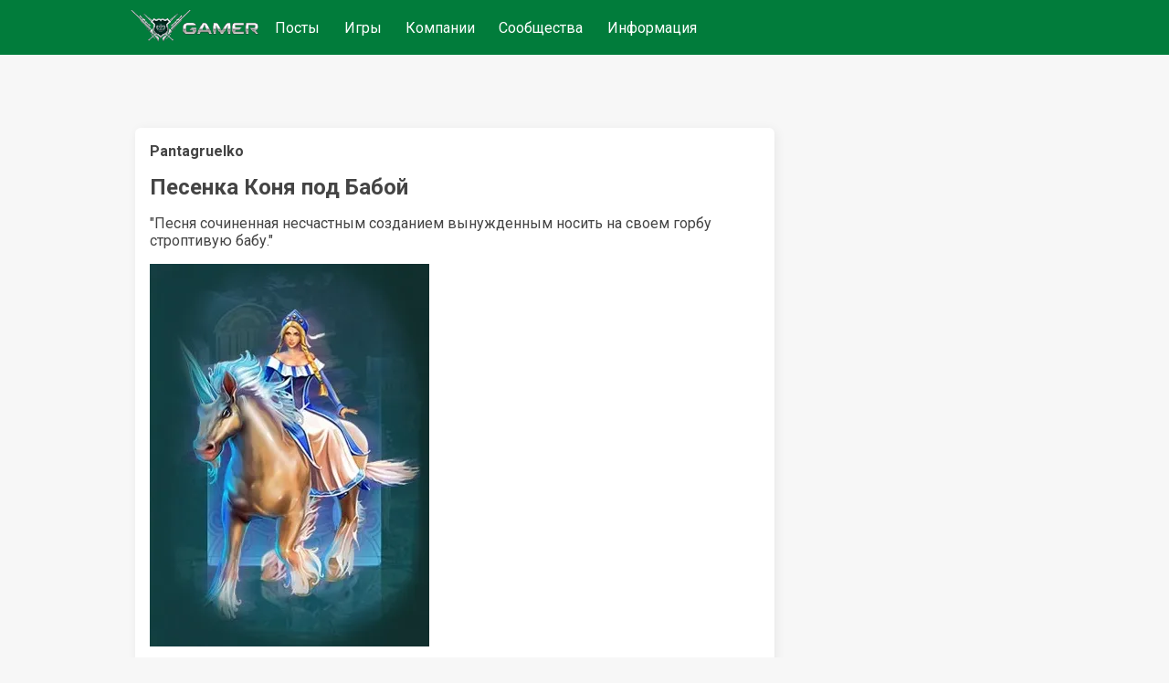

--- FILE ---
content_type: text/html;charset=UTF-8
request_url: https://www.gamer.ru/p/pesenka-konya-pod-baboy-X5r4Gn5YbS7Gj
body_size: 4470
content:
<!DOCTYPE html>
  <html  lang="ru" >
    <head>
      <meta charset="UTF-8" />
      <meta http-equiv="X-UA-Compatible" content="IE=edge">
      <meta name="viewport" content="width=device-width, initial-scale=1.0,  maximum-scale=1.0, user-scalable=no, interactive-widget=resizes-content">
      <title>Песенка Коня под Бабой / GAMER</title>
      <meta name="description" content="Песня о маленькой лошадке, которая испытывает трудности, везя на своей спине строптивую бабу. Лирический герой мечтает о свободе, но вынужден выполнять тяжелую работу. Откройте для себя забавные и трогательные моменты из жизни лошади в &#x27;Песенке Коня под Бабой&#x27;."/>
      <link rel="canonical" href="https://www.gamer.ru/p/pesenka-konya-pod-baboy-X5r4Gn5YbS7Gj" />
      <link rel="icon" href="/favicon.ico" type="image/x-icon">
      <link rel="alternate" type="application/rss+xml" title="RSS-лента" href="/rss.xml" />
      <meta property="og:type" content="website">
      <meta property="og:url" content="https://www.gamer.ru/p/pesenka-konya-pod-baboy-X5r4Gn5YbS7Gj">
      <meta property="og:title" content="Песенка Коня под Бабой / GAMER"/>
      <meta property="og:description" content="Песня о маленькой лошадке, которая испытывает трудности, везя на своей спине строптивую бабу. Лирический герой мечтает о свободе, но вынужден выполнять тяжелую работу. Откройте для себя забавные и трогательные моменты из жизни лошади в &#x27;Песенке Коня под Бабой&#x27;."/>
      <meta property="og:image" content=""/>
      
    <meta name="yandex-verification" content="f147e8135592406d" />
  


      <link href="https://fonts.googleapis.com/css2?family=Roboto:wght@400;500;700&display=swap" rel="stylesheet" media="print" onload="this.media='all'" >
      
      <link href="/public/media/style.css" rel="stylesheet"  media="print" onload="this.media='all'"  />
      <link href="/public/media/gamer.ru.css" rel="stylesheet"    media="print" onload="this.media='all'"  />
      <link href=/public/microservices/topic/topic-style.css rel=stylesheet   media="print" onload="this.media='all'"  />
      <link href=/public/microservices/post/post-style.css rel=stylesheet   media="print" onload="this.media='all'"  />
      <link href=/public/microservices/messenger/messenger-style.css rel=stylesheet   media="print" onload="this.media='all'"  />
      <link href="/public/microservices/field/field.css" rel="stylesheet" type="text/css"    media="print" onload="this.media='all'"  />  
      <noscript>
        <link href="/public/media/style.css" rel="stylesheet"  />
        <link href="/public/media/gamer.ru.css" rel="stylesheet"  />
        <link href=/public/microservices/topic/topic-style.css rel=stylesheet  />
        <link href=/public/microservices/post/post-style.css rel=stylesheet   />
        <link href=/public/microservices/messenger/messenger-style.css rel=stylesheet  />
        <link href="/public/microservices/field/field.css" rel="stylesheet" type="text/css"  />  
      </noscript>

      <script src="/public/shared/frontend.js" type=module defer></script>
      <script src="/public/shared/shared.js" type=module defer></script>
      <script src="/public/microservices/post/post-viewroute.js" type=module defer></script>
      <script src="/public/microservices/section/section-viewroute.js" type=module defer></script>
      <script src="/public/microservices/user/user-viewroute.js" type=module defer></script>
      <script src="/public/microservices/topic/topic-viewroute.js" type=module defer></script>
      <script src="/public/microservices/gallery/gallery-viewroute.js" type=module defer></script>
      <script src="/public/microservices/auth/auth-viewroute.js" type=module defer></script>
      <script src="/public/microservices/messenger/messenger-viewroute.js" type=module defer></script>
      <script src="/public/microservices/pro/pro-viewroute.js" type=module defer></script>

      

    </head>
    <body itemscope itemtype="https://schema.org/WebSite">
      <script>
        // предотвращение смещений макета пока грузятся стили.
        // display:block вызывается в файле frontend.js, 
        // но если этого не произошло, то через 2 сек показываем принудительно
        document.body.style.display = 'none'
        setTimeout(()=>{document.body.style.display = 'block'},2000)
      </script>

      <header itemscope itemtype="http://schema.org/WPHeader">
        <s-element-mainmenu></s-element-mainmenu>
        <a class=logo href="/" itemprop="url"><img src="/public/media/img/gamer-logo.webp" itemprop="logo"  /></a>
        <div class=mainnav itemscope itemtype="http://schema.org/SiteNavigationElement">
          <a href="/" itemprop="url">Посты</a> <a href="/games" itemprop="url">Игры</a> <a href="/gamedev" itemprop="url">Компании</a> <a href="/communities" itemprop="url">Сообщества</a> <a href="/info" itemprop="url">Информация</a> 
        </div>
        <s-user-headerwidget style='margin-left:auto'></s-user-headerwidget>
      </header>
      
      <div class=maincontainer>
        <content>
          
  <div>
    <s-post-item id=X5r4Gn5YbS7Gj class=paper>

  <div class="postcontent" itemscope itemtype="http://schema.org/SocialMediaPosting">
    <div class='effectbackground'></div>
    <div class=postinnercontent>
      <div style='display:flex; align-items: center; gap:10px'>
        <div style='flex:1; display:flex; align-items: center; gap:10px' itemprop="author" itemscope itemtype="http://schema.org/Person">
          <s-user-avatar imageid="iQQendFulGIYf" href='/@Pantagruelko' itemprop="image"></s-user-avatar>
          <a href="/@Pantagruelko" style='color:inherit'><b itemprop="name" >Pantagruelko</b></a>
          <s-user-medals-small userId=D6rgq1z8DUuRU></s-user-medals-small>
          <s-admin-panel-user id=D6rgq1z8DUuRU></s-admin-panel-user>
        </div>
       
        <div style='flex:1;margin-left:auto; text-align:right'>
          <s-element-timeago date="Tue Nov 22 2011 10:27:21 GMT+0400 (Moscow Standard Time)"></s-element-timeago> 
          <s-element-date itemprop="datePublished" content="Tue Nov 22 2011 10:27:21 GMT+0400 (Moscow Standard Time)" date="Tue Nov 22 2011 10:27:21 GMT+0400 (Moscow Standard Time)" showTime=1></s-element-date> 
          <s-field-button class=edit size=textonly style='display:none'><t-r>edit</t-r></s-field-button>
          <s-admin-panel-post></s-admin-panel-post>

        </div>
      </div>
      <s-section-label section=games></s-section-label>
      <s-topic-label topic=yEWGIkZw1z0cA></s-topic-label>
      
      <a href="/p/pesenka-konya-pod-baboy-X5r4Gn5YbS7Gj">
        <h1 itemprop="headline">Песенка Коня под Бабой</h1>
      </a>
      
      <div class='postcontenttext' itemprop="articleBody">
        <p>"Песня сочиненная несчастным созданием вынужденным носить на своем горбу строптивую бабу."</p>
<p><s-image imageid="e3b50bOVybiF5"><img src=/api/field/image/e3b50bOVybiF5 alt='' /></s-image></p>
<p><i>Я маленькая лошадка, в бошке с рогом живется не сладко,</p>
<p>Мне трудно вести её .опу, настанет день и я её сброшу!</p>
<p>Я маленькая лошадка, и стою я не много прайма,</p>
<p>Я везу свою тяжелую Бабу с того на этот замок!</p>
<p>Мне хочется някать,</p>
<p>Мне хочется бодаться,</p>
<p>Мне хочется прыгать,</p>
<p>Валятся и брыкаться.</p>
<p>Чтобы были подковы,</p>
<p>Или хотя бы одна.</p>
<p>Но я работаю как вол,</p>
<p>Ведь на моей спине сидит ОНА.</p>
<p>Я скопытюсь так рано,</p>
<p>И я знаю об этом,</p>
<p>Может быть вот башней,</p>
<p>Или на горыне этом.</p>
<p>Я люблю бить копытом</p>
<p>Или в небо взлетать,</p>
<p>Но мне нельзя отвлекаться,</p>
<p>Пора офцу везти опяяять.</p>
<p>Я маленькая лошадка, в бошке с рогом живется не сладко,</p>
<p>Мне трудно вести её .опу, настанет день и я её сброшу!</p>
<p>Я маленькая лошадка, и стою я не много прайма,</p>
<p>Я везу свою тяжелую Бабу с того на этот замок.</i></p>
      </div>
      
    </div>
  </div>
  <div class='more'><s-field-button size=textonly><t-r>post more button</t-r></s-field-button></div>

  <s-post-tags tags="" itemprop="keywords"></s-post-tags>
  
  <div class=postfooter>
    <a href="/p/pesenka-konya-pod-baboy-X5r4Gn5YbS7Gj#comments" style='display:flex; align-items:center'>
      <svg xmlns="http://www.w3.org/2000/svg" width="20" height="20" viewBox="0 0 16 16"><path fill="currentColor" fill-rule="evenodd" d="M2 0a2 2 0 0 0-2 2v10.06l1.28-1.28l1.53-1.53H4V11a2 2 0 0 0 2 2h7l1.5 1.5L16 16V6a2 2 0 0 0-2-2h-2V2a2 2 0 0 0-2-2H2Zm8.5 4V2a.5.5 0 0 0-.5-.5H2a.5.5 0 0 0-.5.5v6.44l.47-.47l.22-.22H4V6a2 2 0 0 1 2-2h4.5Zm3.56 7.94l.44.439V6a.5.5 0 0 0-.5-.5H6a.5.5 0 0 0-.5.5v5a.5.5 0 0 0 .5.5h7.621l.44.44Z" clip-rule="evenodd"/></svg>
      <span class='commentsCount' itemprop="commentCount">14</span>
    </a>
    <div style='display:flex;align-items:center'>
      <svg xmlns="http://www.w3.org/2000/svg" width="20" height="20" viewBox="0 0 16 16"><path fill="currentColor" fill-rule="evenodd" d="M0 8s3-6 8-6s8 6 8 6s-3 6-8 6s-8-6-8-6Zm1.81.13A13.593 13.593 0 0 1 1.73 8l.082-.13c.326-.51.806-1.187 1.42-1.856C4.494 4.635 6.12 3.5 8 3.5c1.878 0 3.506 1.135 4.77 2.514A13.705 13.705 0 0 1 14.27 8a14.021 14.021 0 0 1-1.502 1.986C11.506 11.365 9.88 12.5 8 12.5c-1.878 0-3.506-1.135-4.77-2.514A13.703 13.703 0 0 1 1.81 8.13ZM11 8a3 3 0 1 1-2.117-2.868a1.5 1.5 0 1 0 1.985 1.985A3 3 0 0 1 11 8Z" clip-rule="evenodd"/></svg>
      <span class='viewsCount'>2</span>
    </div>
    <div style='flex:1; display:flex; flex-wrap:wrap; align-items:center; justify-content:flex-start;'>
      <s-field-button class=effectbutton size=textonly><t-r>post actions</t-r></s-field-button>
      &nbsp;
      <s-effect-history originType=post origin=X5r4Gn5YbS7Gj></s-effect-history>
    </div>
   
    <s-element-plusminus originType=post origin=X5r4Gn5YbS7Gj data="G8j8sMGyiOAhS"></s-element-plusminus>
  </div>
  <div class='effectselector'></div>
</s-post-item>
    <s-comment-list origin=X5r4Gn5YbS7Gj originType=post id=comments class=paper><h2>Комментарии</h2>
      <div>
        Я маленькая лошадка<br>и с рогом в бошке  мне живется не сладко,..<br>Звучит лучше. Не.. лучше вот так:<br>..с рогом на башке...<br>Иначе получится, что это злая хозяйка вбила ей рог в башку...<br>:)
      </div>
    
      <div>
        Вы и без формулировочек прекрасно справляетесь с высказыванием своего высокомерного ФИ.
      </div>
    
      <div>
        Не наезжай на Панта-куна!!!!1111<br>
      </div>
    
      <div>
        Будете на хамство нарываться формулировочками?
      </div>
    
      <div>
        Судя по новым постам - вернулся. Что дальше?
      </div>
    
      <div>
        Значит, наместник просто не вернулся еще из отпуска, о котором писал ранее.
      </div>
    
      <div>
        взяла мышку в ручку, навела курсор на крестик и в результате, &quot;вуаля&quot;, ты либо плюсанула пост (ведь все таки это тоже крестик) либо закрыла вкладу :3 меня устраивают оба варианта и как в отдельности так и вместе<br>Если наместник не выкинул это в ведро, значит не так страшно. ДА и вам вобщем-то не понять...
      </div>
    
      <div>
        Прочитала... появился вопрос: а обратно расчитать это можно как-то?
      </div>
    
      <div>
        ололо какое :) <br>
      </div>
    
      <div>
        вот почему гринпис рвет конь бабу на части
      </div>
    
      <div>
        спасибо Кэп :3<br>Я просто думаю что это настолько очевидно, что не нуждается в пояснении 
      </div>
    
      <div>
        Если что, это переделанная песня Найка Борзова &quot;Лошадка&quot;.
      </div>
    
      <div>
        Ахахах! :))) Ждём песню Кошки, которая задолбалась жрать одну рыбу и выхватывать люлей вместо своей хозяйки.
      </div>
    
      <div>
        Да это же генитально!!!
      </div>
    </s-comment-list>
    <s-element-banner></s-element-banner>
  </div>

        </content>
        <aside>
          <s-element-aside></s-element-aside>
        </aside>
      </div>
      <footer>
        <s-effect-script></s-effect-script>
        <s-socket-client></s-socket-client>
      </footer>
      <s-element-cookieachtung></s-element-cookieachtung>
    </body>
  </html>


--- FILE ---
content_type: application/javascript
request_url: https://www.gamer.ru/public/microservices/auth/auth-template.js
body_size: 499
content:

export const signupSSR = async (data) => {return `
  <div>
    <s-auth-signup></s-auth-signup>
  </div>
`}

export const signinSSR = async (data) => {return `
  <div>
    <s-auth-signin></s-auth-signin>
  </div>
`}
//
export const signup = async () =>{return `
  <div class='floatlist paper'>
    <h1><t-r>signup</t-r></h1>
    <!--s-field-telegramauth name=telegram label="<t-r>telegram</t-r>" validationAPI="/api/auth/validate"></s-field-telegramauth-->
    <s-field-oauth name=oauth label='<t-r>oauth</t-r>' validationAPI="/api/auth/validate"></s-field-oauth>
    <s-field-text name=nick trim label="<t-r>nick</t-r>" validationAPI="/api/auth/validate"></s-field-text>
    <s-field-text name=email trim label="<t-r>email</t-r>"  validationAPI="/api/auth/validate"></s-field-text>
    <s-field-password trim name=password label="<t-r>password</t-r>" validationSchema="/public/microservices/auth/auth-schema.js:signupSchema"></s-field-password>
    <a href=/info/policy target=_blank><t-r>read policy</t-r></a>
    <a href=/info/soglasie target=_blank><t-r>read soglasie</t-r></a>
    <s-field-switch label="<t-r>signup confirm policy</t-r>"></s-field-switch> 
    <s-field-button><t-r>signup</t-r></s-field-button>
  </div>
`}

export const signin = async () =>{return `
  <div class='floatlist paper'>
    <h1><t-r>signin</t-r></h1>
    <div style='display:flex; flex-wrap:wrap; gap:1rem;'>
      <div style='flex:1; display:flex; gap:0.5rem; flex-direction:column; min-width:300px;'>
        <h2><t-r>signin standard</t-r></h2>
        <s-field-text trim name=nickoremail label="<t-r>email or nick</t-r>"></s-field-text>
        <s-field-password trim name=password label="<t-r>password</t-r>"></s-field-password>
        <s-field-button class='signin'><t-r>signin</t-r></s-field-button>
        <s-field-button class='forgot'><t-r>forgot password</t-r></s-field-button>
      </div>
      <div style='flex:1; display:flex; gap:0.5rem;flex-direction:column;'>
        <h2><t-r>signin oauth</t-r></h2>
        <s-field-oauth name=oauth label='<t-r>oauth</t-r>'></s-field-oauth>
      </div>
    </div>

    

    
  </div>
`}